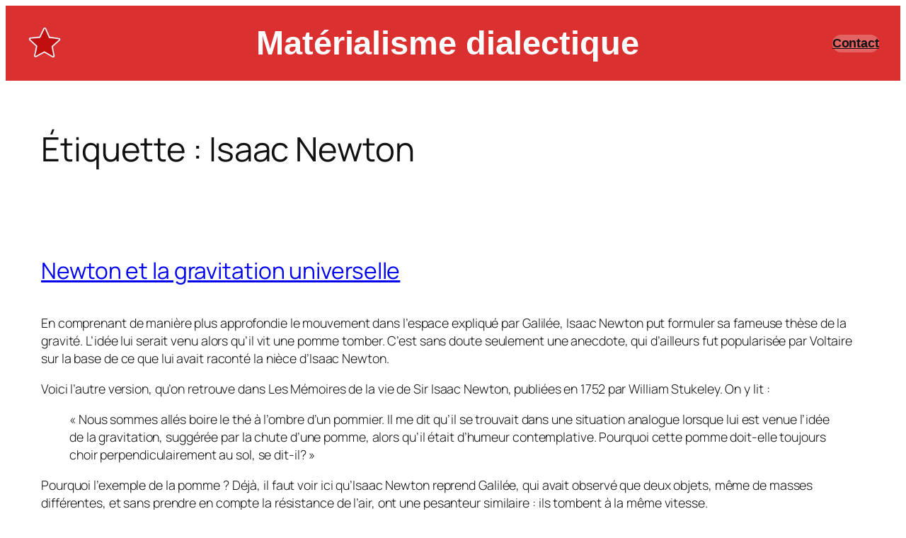

--- FILE ---
content_type: text/html; charset=UTF-8
request_url: https://materialisme-dialectique.com/tag/isaac-newton/
body_size: 20859
content:
<!DOCTYPE html>
<html lang="fr-FR">
<head>
	<meta charset="UTF-8" />
	<meta name="viewport" content="width=device-width, initial-scale=1" />
<meta name='robots' content='max-image-preview:large' />
<title>Isaac Newton</title>
<link rel="alternate" type="application/rss+xml" title=" &raquo; Flux" href="https://materialisme-dialectique.com/feed/" />
<link rel="alternate" type="application/rss+xml" title=" &raquo; Flux des commentaires" href="https://materialisme-dialectique.com/comments/feed/" />
<link rel="alternate" type="application/rss+xml" title=" &raquo; Flux de l’étiquette Isaac Newton" href="https://materialisme-dialectique.com/tag/isaac-newton/feed/" />
<style id='wp-img-auto-sizes-contain-inline-css'>
img:is([sizes=auto i],[sizes^="auto," i]){contain-intrinsic-size:3000px 1500px}
/*# sourceURL=wp-img-auto-sizes-contain-inline-css */
</style>
<style id='wp-block-site-logo-inline-css'>
.wp-block-site-logo{box-sizing:border-box;line-height:0}.wp-block-site-logo a{display:inline-block;line-height:0}.wp-block-site-logo.is-default-size img{height:auto;width:120px}.wp-block-site-logo img{height:auto;max-width:100%}.wp-block-site-logo a,.wp-block-site-logo img{border-radius:inherit}.wp-block-site-logo.aligncenter{margin-left:auto;margin-right:auto;text-align:center}:root :where(.wp-block-site-logo.is-style-rounded){border-radius:9999px}
/*# sourceURL=https://materialisme-dialectique.com/wp-includes/blocks/site-logo/style.min.css */
</style>
<style id='wp-block-group-inline-css'>
.wp-block-group{box-sizing:border-box}:where(.wp-block-group.wp-block-group-is-layout-constrained){position:relative}
/*# sourceURL=https://materialisme-dialectique.com/wp-includes/blocks/group/style.min.css */
</style>
<style id='wp-block-paragraph-inline-css'>
.is-small-text{font-size:.875em}.is-regular-text{font-size:1em}.is-large-text{font-size:2.25em}.is-larger-text{font-size:3em}.has-drop-cap:not(:focus):first-letter{float:left;font-size:8.4em;font-style:normal;font-weight:100;line-height:.68;margin:.05em .1em 0 0;text-transform:uppercase}body.rtl .has-drop-cap:not(:focus):first-letter{float:none;margin-left:.1em}p.has-drop-cap.has-background{overflow:hidden}:root :where(p.has-background){padding:1.25em 2.375em}:where(p.has-text-color:not(.has-link-color)) a{color:inherit}p.has-text-align-left[style*="writing-mode:vertical-lr"],p.has-text-align-right[style*="writing-mode:vertical-rl"]{rotate:180deg}
/*# sourceURL=https://materialisme-dialectique.com/wp-includes/blocks/paragraph/style.min.css */
</style>
<style id='wp-block-button-inline-css'>
.wp-block-button__link{align-content:center;box-sizing:border-box;cursor:pointer;display:inline-block;height:100%;text-align:center;word-break:break-word}.wp-block-button__link.aligncenter{text-align:center}.wp-block-button__link.alignright{text-align:right}:where(.wp-block-button__link){border-radius:9999px;box-shadow:none;padding:calc(.667em + 2px) calc(1.333em + 2px);text-decoration:none}.wp-block-button[style*=text-decoration] .wp-block-button__link{text-decoration:inherit}.wp-block-buttons>.wp-block-button.has-custom-width{max-width:none}.wp-block-buttons>.wp-block-button.has-custom-width .wp-block-button__link{width:100%}.wp-block-buttons>.wp-block-button.has-custom-font-size .wp-block-button__link{font-size:inherit}.wp-block-buttons>.wp-block-button.wp-block-button__width-25{width:calc(25% - var(--wp--style--block-gap, .5em)*.75)}.wp-block-buttons>.wp-block-button.wp-block-button__width-50{width:calc(50% - var(--wp--style--block-gap, .5em)*.5)}.wp-block-buttons>.wp-block-button.wp-block-button__width-75{width:calc(75% - var(--wp--style--block-gap, .5em)*.25)}.wp-block-buttons>.wp-block-button.wp-block-button__width-100{flex-basis:100%;width:100%}.wp-block-buttons.is-vertical>.wp-block-button.wp-block-button__width-25{width:25%}.wp-block-buttons.is-vertical>.wp-block-button.wp-block-button__width-50{width:50%}.wp-block-buttons.is-vertical>.wp-block-button.wp-block-button__width-75{width:75%}.wp-block-button.is-style-squared,.wp-block-button__link.wp-block-button.is-style-squared{border-radius:0}.wp-block-button.no-border-radius,.wp-block-button__link.no-border-radius{border-radius:0!important}:root :where(.wp-block-button .wp-block-button__link.is-style-outline),:root :where(.wp-block-button.is-style-outline>.wp-block-button__link){border:2px solid;padding:.667em 1.333em}:root :where(.wp-block-button .wp-block-button__link.is-style-outline:not(.has-text-color)),:root :where(.wp-block-button.is-style-outline>.wp-block-button__link:not(.has-text-color)){color:currentColor}:root :where(.wp-block-button .wp-block-button__link.is-style-outline:not(.has-background)),:root :where(.wp-block-button.is-style-outline>.wp-block-button__link:not(.has-background)){background-color:initial;background-image:none}
/*# sourceURL=https://materialisme-dialectique.com/wp-includes/blocks/button/style.min.css */
</style>
<style id='wp-block-buttons-inline-css'>
.wp-block-buttons{box-sizing:border-box}.wp-block-buttons.is-vertical{flex-direction:column}.wp-block-buttons.is-vertical>.wp-block-button:last-child{margin-bottom:0}.wp-block-buttons>.wp-block-button{display:inline-block;margin:0}.wp-block-buttons.is-content-justification-left{justify-content:flex-start}.wp-block-buttons.is-content-justification-left.is-vertical{align-items:flex-start}.wp-block-buttons.is-content-justification-center{justify-content:center}.wp-block-buttons.is-content-justification-center.is-vertical{align-items:center}.wp-block-buttons.is-content-justification-right{justify-content:flex-end}.wp-block-buttons.is-content-justification-right.is-vertical{align-items:flex-end}.wp-block-buttons.is-content-justification-space-between{justify-content:space-between}.wp-block-buttons.aligncenter{text-align:center}.wp-block-buttons:not(.is-content-justification-space-between,.is-content-justification-right,.is-content-justification-left,.is-content-justification-center) .wp-block-button.aligncenter{margin-left:auto;margin-right:auto;width:100%}.wp-block-buttons[style*=text-decoration] .wp-block-button,.wp-block-buttons[style*=text-decoration] .wp-block-button__link{text-decoration:inherit}.wp-block-buttons.has-custom-font-size .wp-block-button__link{font-size:inherit}.wp-block-buttons .wp-block-button__link{width:100%}.wp-block-button.aligncenter{text-align:center}
/*# sourceURL=https://materialisme-dialectique.com/wp-includes/blocks/buttons/style.min.css */
</style>
<style id='wp-block-query-title-inline-css'>
.wp-block-query-title{box-sizing:border-box}
/*# sourceURL=https://materialisme-dialectique.com/wp-includes/blocks/query-title/style.min.css */
</style>
<style id='wp-block-post-title-inline-css'>
.wp-block-post-title{box-sizing:border-box;word-break:break-word}.wp-block-post-title :where(a){display:inline-block;font-family:inherit;font-size:inherit;font-style:inherit;font-weight:inherit;letter-spacing:inherit;line-height:inherit;text-decoration:inherit}
/*# sourceURL=https://materialisme-dialectique.com/wp-includes/blocks/post-title/style.min.css */
</style>
<style id='wp-block-quote-inline-css'>
.wp-block-quote{box-sizing:border-box;overflow-wrap:break-word}.wp-block-quote.is-large:where(:not(.is-style-plain)),.wp-block-quote.is-style-large:where(:not(.is-style-plain)){margin-bottom:1em;padding:0 1em}.wp-block-quote.is-large:where(:not(.is-style-plain)) p,.wp-block-quote.is-style-large:where(:not(.is-style-plain)) p{font-size:1.5em;font-style:italic;line-height:1.6}.wp-block-quote.is-large:where(:not(.is-style-plain)) cite,.wp-block-quote.is-large:where(:not(.is-style-plain)) footer,.wp-block-quote.is-style-large:where(:not(.is-style-plain)) cite,.wp-block-quote.is-style-large:where(:not(.is-style-plain)) footer{font-size:1.125em;text-align:right}.wp-block-quote>cite{display:block}
/*# sourceURL=https://materialisme-dialectique.com/wp-includes/blocks/quote/style.min.css */
</style>
<style id='wp-block-image-inline-css'>
.wp-block-image>a,.wp-block-image>figure>a{display:inline-block}.wp-block-image img{box-sizing:border-box;height:auto;max-width:100%;vertical-align:bottom}@media not (prefers-reduced-motion){.wp-block-image img.hide{visibility:hidden}.wp-block-image img.show{animation:show-content-image .4s}}.wp-block-image[style*=border-radius] img,.wp-block-image[style*=border-radius]>a{border-radius:inherit}.wp-block-image.has-custom-border img{box-sizing:border-box}.wp-block-image.aligncenter{text-align:center}.wp-block-image.alignfull>a,.wp-block-image.alignwide>a{width:100%}.wp-block-image.alignfull img,.wp-block-image.alignwide img{height:auto;width:100%}.wp-block-image .aligncenter,.wp-block-image .alignleft,.wp-block-image .alignright,.wp-block-image.aligncenter,.wp-block-image.alignleft,.wp-block-image.alignright{display:table}.wp-block-image .aligncenter>figcaption,.wp-block-image .alignleft>figcaption,.wp-block-image .alignright>figcaption,.wp-block-image.aligncenter>figcaption,.wp-block-image.alignleft>figcaption,.wp-block-image.alignright>figcaption{caption-side:bottom;display:table-caption}.wp-block-image .alignleft{float:left;margin:.5em 1em .5em 0}.wp-block-image .alignright{float:right;margin:.5em 0 .5em 1em}.wp-block-image .aligncenter{margin-left:auto;margin-right:auto}.wp-block-image :where(figcaption){margin-bottom:1em;margin-top:.5em}.wp-block-image.is-style-circle-mask img{border-radius:9999px}@supports ((-webkit-mask-image:none) or (mask-image:none)) or (-webkit-mask-image:none){.wp-block-image.is-style-circle-mask img{border-radius:0;-webkit-mask-image:url('data:image/svg+xml;utf8,<svg viewBox="0 0 100 100" xmlns="http://www.w3.org/2000/svg"><circle cx="50" cy="50" r="50"/></svg>');mask-image:url('data:image/svg+xml;utf8,<svg viewBox="0 0 100 100" xmlns="http://www.w3.org/2000/svg"><circle cx="50" cy="50" r="50"/></svg>');mask-mode:alpha;-webkit-mask-position:center;mask-position:center;-webkit-mask-repeat:no-repeat;mask-repeat:no-repeat;-webkit-mask-size:contain;mask-size:contain}}:root :where(.wp-block-image.is-style-rounded img,.wp-block-image .is-style-rounded img){border-radius:9999px}.wp-block-image figure{margin:0}.wp-lightbox-container{display:flex;flex-direction:column;position:relative}.wp-lightbox-container img{cursor:zoom-in}.wp-lightbox-container img:hover+button{opacity:1}.wp-lightbox-container button{align-items:center;backdrop-filter:blur(16px) saturate(180%);background-color:#5a5a5a40;border:none;border-radius:4px;cursor:zoom-in;display:flex;height:20px;justify-content:center;opacity:0;padding:0;position:absolute;right:16px;text-align:center;top:16px;width:20px;z-index:100}@media not (prefers-reduced-motion){.wp-lightbox-container button{transition:opacity .2s ease}}.wp-lightbox-container button:focus-visible{outline:3px auto #5a5a5a40;outline:3px auto -webkit-focus-ring-color;outline-offset:3px}.wp-lightbox-container button:hover{cursor:pointer;opacity:1}.wp-lightbox-container button:focus{opacity:1}.wp-lightbox-container button:focus,.wp-lightbox-container button:hover,.wp-lightbox-container button:not(:hover):not(:active):not(.has-background){background-color:#5a5a5a40;border:none}.wp-lightbox-overlay{box-sizing:border-box;cursor:zoom-out;height:100vh;left:0;overflow:hidden;position:fixed;top:0;visibility:hidden;width:100%;z-index:100000}.wp-lightbox-overlay .close-button{align-items:center;cursor:pointer;display:flex;justify-content:center;min-height:40px;min-width:40px;padding:0;position:absolute;right:calc(env(safe-area-inset-right) + 16px);top:calc(env(safe-area-inset-top) + 16px);z-index:5000000}.wp-lightbox-overlay .close-button:focus,.wp-lightbox-overlay .close-button:hover,.wp-lightbox-overlay .close-button:not(:hover):not(:active):not(.has-background){background:none;border:none}.wp-lightbox-overlay .lightbox-image-container{height:var(--wp--lightbox-container-height);left:50%;overflow:hidden;position:absolute;top:50%;transform:translate(-50%,-50%);transform-origin:top left;width:var(--wp--lightbox-container-width);z-index:9999999999}.wp-lightbox-overlay .wp-block-image{align-items:center;box-sizing:border-box;display:flex;height:100%;justify-content:center;margin:0;position:relative;transform-origin:0 0;width:100%;z-index:3000000}.wp-lightbox-overlay .wp-block-image img{height:var(--wp--lightbox-image-height);min-height:var(--wp--lightbox-image-height);min-width:var(--wp--lightbox-image-width);width:var(--wp--lightbox-image-width)}.wp-lightbox-overlay .wp-block-image figcaption{display:none}.wp-lightbox-overlay button{background:none;border:none}.wp-lightbox-overlay .scrim{background-color:#fff;height:100%;opacity:.9;position:absolute;width:100%;z-index:2000000}.wp-lightbox-overlay.active{visibility:visible}@media not (prefers-reduced-motion){.wp-lightbox-overlay.active{animation:turn-on-visibility .25s both}.wp-lightbox-overlay.active img{animation:turn-on-visibility .35s both}.wp-lightbox-overlay.show-closing-animation:not(.active){animation:turn-off-visibility .35s both}.wp-lightbox-overlay.show-closing-animation:not(.active) img{animation:turn-off-visibility .25s both}.wp-lightbox-overlay.zoom.active{animation:none;opacity:1;visibility:visible}.wp-lightbox-overlay.zoom.active .lightbox-image-container{animation:lightbox-zoom-in .4s}.wp-lightbox-overlay.zoom.active .lightbox-image-container img{animation:none}.wp-lightbox-overlay.zoom.active .scrim{animation:turn-on-visibility .4s forwards}.wp-lightbox-overlay.zoom.show-closing-animation:not(.active){animation:none}.wp-lightbox-overlay.zoom.show-closing-animation:not(.active) .lightbox-image-container{animation:lightbox-zoom-out .4s}.wp-lightbox-overlay.zoom.show-closing-animation:not(.active) .lightbox-image-container img{animation:none}.wp-lightbox-overlay.zoom.show-closing-animation:not(.active) .scrim{animation:turn-off-visibility .4s forwards}}@keyframes show-content-image{0%{visibility:hidden}99%{visibility:hidden}to{visibility:visible}}@keyframes turn-on-visibility{0%{opacity:0}to{opacity:1}}@keyframes turn-off-visibility{0%{opacity:1;visibility:visible}99%{opacity:0;visibility:visible}to{opacity:0;visibility:hidden}}@keyframes lightbox-zoom-in{0%{transform:translate(calc((-100vw + var(--wp--lightbox-scrollbar-width))/2 + var(--wp--lightbox-initial-left-position)),calc(-50vh + var(--wp--lightbox-initial-top-position))) scale(var(--wp--lightbox-scale))}to{transform:translate(-50%,-50%) scale(1)}}@keyframes lightbox-zoom-out{0%{transform:translate(-50%,-50%) scale(1);visibility:visible}99%{visibility:visible}to{transform:translate(calc((-100vw + var(--wp--lightbox-scrollbar-width))/2 + var(--wp--lightbox-initial-left-position)),calc(-50vh + var(--wp--lightbox-initial-top-position))) scale(var(--wp--lightbox-scale));visibility:hidden}}
/*# sourceURL=https://materialisme-dialectique.com/wp-includes/blocks/image/style.min.css */
</style>
<style id='wp-block-post-content-inline-css'>
.wp-block-post-content{display:flow-root}
/*# sourceURL=https://materialisme-dialectique.com/wp-includes/blocks/post-content/style.min.css */
</style>
<style id='wp-block-post-date-inline-css'>
.wp-block-post-date{box-sizing:border-box}
/*# sourceURL=https://materialisme-dialectique.com/wp-includes/blocks/post-date/style.min.css */
</style>
<style id='wp-block-post-template-inline-css'>
.wp-block-post-template{box-sizing:border-box;list-style:none;margin-bottom:0;margin-top:0;max-width:100%;padding:0}.wp-block-post-template.is-flex-container{display:flex;flex-direction:row;flex-wrap:wrap;gap:1.25em}.wp-block-post-template.is-flex-container>li{margin:0;width:100%}@media (min-width:600px){.wp-block-post-template.is-flex-container.is-flex-container.columns-2>li{width:calc(50% - .625em)}.wp-block-post-template.is-flex-container.is-flex-container.columns-3>li{width:calc(33.33333% - .83333em)}.wp-block-post-template.is-flex-container.is-flex-container.columns-4>li{width:calc(25% - .9375em)}.wp-block-post-template.is-flex-container.is-flex-container.columns-5>li{width:calc(20% - 1em)}.wp-block-post-template.is-flex-container.is-flex-container.columns-6>li{width:calc(16.66667% - 1.04167em)}}@media (max-width:600px){.wp-block-post-template-is-layout-grid.wp-block-post-template-is-layout-grid.wp-block-post-template-is-layout-grid.wp-block-post-template-is-layout-grid{grid-template-columns:1fr}}.wp-block-post-template-is-layout-constrained>li>.alignright,.wp-block-post-template-is-layout-flow>li>.alignright{float:right;margin-inline-end:0;margin-inline-start:2em}.wp-block-post-template-is-layout-constrained>li>.alignleft,.wp-block-post-template-is-layout-flow>li>.alignleft{float:left;margin-inline-end:2em;margin-inline-start:0}.wp-block-post-template-is-layout-constrained>li>.aligncenter,.wp-block-post-template-is-layout-flow>li>.aligncenter{margin-inline-end:auto;margin-inline-start:auto}
/*# sourceURL=https://materialisme-dialectique.com/wp-includes/blocks/post-template/style.min.css */
</style>
<style id='wp-emoji-styles-inline-css'>

	img.wp-smiley, img.emoji {
		display: inline !important;
		border: none !important;
		box-shadow: none !important;
		height: 1em !important;
		width: 1em !important;
		margin: 0 0.07em !important;
		vertical-align: -0.1em !important;
		background: none !important;
		padding: 0 !important;
	}
/*# sourceURL=wp-emoji-styles-inline-css */
</style>
<style id='wp-block-library-inline-css'>
:root{--wp-block-synced-color:#7a00df;--wp-block-synced-color--rgb:122,0,223;--wp-bound-block-color:var(--wp-block-synced-color);--wp-editor-canvas-background:#ddd;--wp-admin-theme-color:#007cba;--wp-admin-theme-color--rgb:0,124,186;--wp-admin-theme-color-darker-10:#006ba1;--wp-admin-theme-color-darker-10--rgb:0,107,160.5;--wp-admin-theme-color-darker-20:#005a87;--wp-admin-theme-color-darker-20--rgb:0,90,135;--wp-admin-border-width-focus:2px}@media (min-resolution:192dpi){:root{--wp-admin-border-width-focus:1.5px}}.wp-element-button{cursor:pointer}:root .has-very-light-gray-background-color{background-color:#eee}:root .has-very-dark-gray-background-color{background-color:#313131}:root .has-very-light-gray-color{color:#eee}:root .has-very-dark-gray-color{color:#313131}:root .has-vivid-green-cyan-to-vivid-cyan-blue-gradient-background{background:linear-gradient(135deg,#00d084,#0693e3)}:root .has-purple-crush-gradient-background{background:linear-gradient(135deg,#34e2e4,#4721fb 50%,#ab1dfe)}:root .has-hazy-dawn-gradient-background{background:linear-gradient(135deg,#faaca8,#dad0ec)}:root .has-subdued-olive-gradient-background{background:linear-gradient(135deg,#fafae1,#67a671)}:root .has-atomic-cream-gradient-background{background:linear-gradient(135deg,#fdd79a,#004a59)}:root .has-nightshade-gradient-background{background:linear-gradient(135deg,#330968,#31cdcf)}:root .has-midnight-gradient-background{background:linear-gradient(135deg,#020381,#2874fc)}:root{--wp--preset--font-size--normal:16px;--wp--preset--font-size--huge:42px}.has-regular-font-size{font-size:1em}.has-larger-font-size{font-size:2.625em}.has-normal-font-size{font-size:var(--wp--preset--font-size--normal)}.has-huge-font-size{font-size:var(--wp--preset--font-size--huge)}.has-text-align-center{text-align:center}.has-text-align-left{text-align:left}.has-text-align-right{text-align:right}.has-fit-text{white-space:nowrap!important}#end-resizable-editor-section{display:none}.aligncenter{clear:both}.items-justified-left{justify-content:flex-start}.items-justified-center{justify-content:center}.items-justified-right{justify-content:flex-end}.items-justified-space-between{justify-content:space-between}.screen-reader-text{border:0;clip-path:inset(50%);height:1px;margin:-1px;overflow:hidden;padding:0;position:absolute;width:1px;word-wrap:normal!important}.screen-reader-text:focus{background-color:#ddd;clip-path:none;color:#444;display:block;font-size:1em;height:auto;left:5px;line-height:normal;padding:15px 23px 14px;text-decoration:none;top:5px;width:auto;z-index:100000}html :where(.has-border-color){border-style:solid}html :where([style*=border-top-color]){border-top-style:solid}html :where([style*=border-right-color]){border-right-style:solid}html :where([style*=border-bottom-color]){border-bottom-style:solid}html :where([style*=border-left-color]){border-left-style:solid}html :where([style*=border-width]){border-style:solid}html :where([style*=border-top-width]){border-top-style:solid}html :where([style*=border-right-width]){border-right-style:solid}html :where([style*=border-bottom-width]){border-bottom-style:solid}html :where([style*=border-left-width]){border-left-style:solid}html :where(img[class*=wp-image-]){height:auto;max-width:100%}:where(figure){margin:0 0 1em}html :where(.is-position-sticky){--wp-admin--admin-bar--position-offset:var(--wp-admin--admin-bar--height,0px)}@media screen and (max-width:600px){html :where(.is-position-sticky){--wp-admin--admin-bar--position-offset:0px}}
/*# sourceURL=/wp-includes/css/dist/block-library/common.min.css */
</style>
<style id='global-styles-inline-css'>
:root{--wp--preset--aspect-ratio--square: 1;--wp--preset--aspect-ratio--4-3: 4/3;--wp--preset--aspect-ratio--3-4: 3/4;--wp--preset--aspect-ratio--3-2: 3/2;--wp--preset--aspect-ratio--2-3: 2/3;--wp--preset--aspect-ratio--16-9: 16/9;--wp--preset--aspect-ratio--9-16: 9/16;--wp--preset--color--black: #000000;--wp--preset--color--cyan-bluish-gray: #abb8c3;--wp--preset--color--white: #ffffff;--wp--preset--color--pale-pink: #f78da7;--wp--preset--color--vivid-red: #cf2e2e;--wp--preset--color--luminous-vivid-orange: #ff6900;--wp--preset--color--luminous-vivid-amber: #fcb900;--wp--preset--color--light-green-cyan: #7bdcb5;--wp--preset--color--vivid-green-cyan: #00d084;--wp--preset--color--pale-cyan-blue: #8ed1fc;--wp--preset--color--vivid-cyan-blue: #0693e3;--wp--preset--color--vivid-purple: #9b51e0;--wp--preset--color--base: #FFFFFF;--wp--preset--color--contrast: #111111;--wp--preset--color--accent-1: #FFEE58;--wp--preset--color--accent-2: #F6CFF4;--wp--preset--color--accent-3: #503AA8;--wp--preset--color--accent-4: #686868;--wp--preset--color--accent-5: #FBFAF3;--wp--preset--color--accent-6: color-mix(in srgb, currentColor 20%, transparent);--wp--preset--gradient--vivid-cyan-blue-to-vivid-purple: linear-gradient(135deg,rgb(6,147,227) 0%,rgb(155,81,224) 100%);--wp--preset--gradient--light-green-cyan-to-vivid-green-cyan: linear-gradient(135deg,rgb(122,220,180) 0%,rgb(0,208,130) 100%);--wp--preset--gradient--luminous-vivid-amber-to-luminous-vivid-orange: linear-gradient(135deg,rgb(252,185,0) 0%,rgb(255,105,0) 100%);--wp--preset--gradient--luminous-vivid-orange-to-vivid-red: linear-gradient(135deg,rgb(255,105,0) 0%,rgb(207,46,46) 100%);--wp--preset--gradient--very-light-gray-to-cyan-bluish-gray: linear-gradient(135deg,rgb(238,238,238) 0%,rgb(169,184,195) 100%);--wp--preset--gradient--cool-to-warm-spectrum: linear-gradient(135deg,rgb(74,234,220) 0%,rgb(151,120,209) 20%,rgb(207,42,186) 40%,rgb(238,44,130) 60%,rgb(251,105,98) 80%,rgb(254,248,76) 100%);--wp--preset--gradient--blush-light-purple: linear-gradient(135deg,rgb(255,206,236) 0%,rgb(152,150,240) 100%);--wp--preset--gradient--blush-bordeaux: linear-gradient(135deg,rgb(254,205,165) 0%,rgb(254,45,45) 50%,rgb(107,0,62) 100%);--wp--preset--gradient--luminous-dusk: linear-gradient(135deg,rgb(255,203,112) 0%,rgb(199,81,192) 50%,rgb(65,88,208) 100%);--wp--preset--gradient--pale-ocean: linear-gradient(135deg,rgb(255,245,203) 0%,rgb(182,227,212) 50%,rgb(51,167,181) 100%);--wp--preset--gradient--electric-grass: linear-gradient(135deg,rgb(202,248,128) 0%,rgb(113,206,126) 100%);--wp--preset--gradient--midnight: linear-gradient(135deg,rgb(2,3,129) 0%,rgb(40,116,252) 100%);--wp--preset--font-size--small: 0.875rem;--wp--preset--font-size--medium: clamp(1rem, 1rem + ((1vw - 0.2rem) * 0.196), 1.125rem);--wp--preset--font-size--large: clamp(1.125rem, 1.125rem + ((1vw - 0.2rem) * 0.392), 1.375rem);--wp--preset--font-size--x-large: clamp(1.75rem, 1.75rem + ((1vw - 0.2rem) * 0.392), 2rem);--wp--preset--font-size--xx-large: clamp(2.15rem, 2.15rem + ((1vw - 0.2rem) * 1.333), 3rem);--wp--preset--font-family--manrope: Manrope, sans-serif;--wp--preset--font-family--fira-code: "Fira Code", monospace;--wp--preset--spacing--20: 10px;--wp--preset--spacing--30: 20px;--wp--preset--spacing--40: 30px;--wp--preset--spacing--50: clamp(30px, 5vw, 50px);--wp--preset--spacing--60: clamp(30px, 7vw, 70px);--wp--preset--spacing--70: clamp(50px, 7vw, 90px);--wp--preset--spacing--80: clamp(70px, 10vw, 140px);--wp--preset--shadow--natural: 6px 6px 9px rgba(0, 0, 0, 0.2);--wp--preset--shadow--deep: 12px 12px 50px rgba(0, 0, 0, 0.4);--wp--preset--shadow--sharp: 6px 6px 0px rgba(0, 0, 0, 0.2);--wp--preset--shadow--outlined: 6px 6px 0px -3px rgb(255, 255, 255), 6px 6px rgb(0, 0, 0);--wp--preset--shadow--crisp: 6px 6px 0px rgb(0, 0, 0);}:root { --wp--style--global--content-size: 645px;--wp--style--global--wide-size: 1340px; }:where(body) { margin: 0; }.wp-site-blocks { padding-top: var(--wp--style--root--padding-top); padding-bottom: var(--wp--style--root--padding-bottom); }.has-global-padding { padding-right: var(--wp--style--root--padding-right); padding-left: var(--wp--style--root--padding-left); }.has-global-padding > .alignfull { margin-right: calc(var(--wp--style--root--padding-right) * -1); margin-left: calc(var(--wp--style--root--padding-left) * -1); }.has-global-padding :where(:not(.alignfull.is-layout-flow) > .has-global-padding:not(.wp-block-block, .alignfull)) { padding-right: 0; padding-left: 0; }.has-global-padding :where(:not(.alignfull.is-layout-flow) > .has-global-padding:not(.wp-block-block, .alignfull)) > .alignfull { margin-left: 0; margin-right: 0; }.wp-site-blocks > .alignleft { float: left; margin-right: 2em; }.wp-site-blocks > .alignright { float: right; margin-left: 2em; }.wp-site-blocks > .aligncenter { justify-content: center; margin-left: auto; margin-right: auto; }:where(.wp-site-blocks) > * { margin-block-start: 1.2rem; margin-block-end: 0; }:where(.wp-site-blocks) > :first-child { margin-block-start: 0; }:where(.wp-site-blocks) > :last-child { margin-block-end: 0; }:root { --wp--style--block-gap: 1.2rem; }:root :where(.is-layout-flow) > :first-child{margin-block-start: 0;}:root :where(.is-layout-flow) > :last-child{margin-block-end: 0;}:root :where(.is-layout-flow) > *{margin-block-start: 1.2rem;margin-block-end: 0;}:root :where(.is-layout-constrained) > :first-child{margin-block-start: 0;}:root :where(.is-layout-constrained) > :last-child{margin-block-end: 0;}:root :where(.is-layout-constrained) > *{margin-block-start: 1.2rem;margin-block-end: 0;}:root :where(.is-layout-flex){gap: 1.2rem;}:root :where(.is-layout-grid){gap: 1.2rem;}.is-layout-flow > .alignleft{float: left;margin-inline-start: 0;margin-inline-end: 2em;}.is-layout-flow > .alignright{float: right;margin-inline-start: 2em;margin-inline-end: 0;}.is-layout-flow > .aligncenter{margin-left: auto !important;margin-right: auto !important;}.is-layout-constrained > .alignleft{float: left;margin-inline-start: 0;margin-inline-end: 2em;}.is-layout-constrained > .alignright{float: right;margin-inline-start: 2em;margin-inline-end: 0;}.is-layout-constrained > .aligncenter{margin-left: auto !important;margin-right: auto !important;}.is-layout-constrained > :where(:not(.alignleft):not(.alignright):not(.alignfull)){max-width: var(--wp--style--global--content-size);margin-left: auto !important;margin-right: auto !important;}.is-layout-constrained > .alignwide{max-width: var(--wp--style--global--wide-size);}body .is-layout-flex{display: flex;}.is-layout-flex{flex-wrap: wrap;align-items: center;}.is-layout-flex > :is(*, div){margin: 0;}body .is-layout-grid{display: grid;}.is-layout-grid > :is(*, div){margin: 0;}body{background-color: var(--wp--preset--color--base);color: var(--wp--preset--color--contrast);font-family: var(--wp--preset--font-family--manrope);font-size: var(--wp--preset--font-size--large);font-weight: 300;letter-spacing: -0.1px;line-height: 1.4;--wp--style--root--padding-top: 0px;--wp--style--root--padding-right: var(--wp--preset--spacing--50);--wp--style--root--padding-bottom: 0px;--wp--style--root--padding-left: var(--wp--preset--spacing--50);}a:where(:not(.wp-element-button)){color: currentColor;text-decoration: underline;}:root :where(a:where(:not(.wp-element-button)):hover){text-decoration: none;}h1, h2, h3, h4, h5, h6{font-weight: 400;letter-spacing: -0.1px;line-height: 1.125;}h1{font-size: var(--wp--preset--font-size--xx-large);}h2{font-size: var(--wp--preset--font-size--x-large);}h3{font-size: var(--wp--preset--font-size--large);}h4{font-size: var(--wp--preset--font-size--medium);}h5{font-size: var(--wp--preset--font-size--small);letter-spacing: 0.5px;}h6{font-size: var(--wp--preset--font-size--small);font-weight: 700;letter-spacing: 1.4px;text-transform: uppercase;}:root :where(.wp-element-button, .wp-block-button__link){background-color: var(--wp--preset--color--contrast);border-width: 0;color: var(--wp--preset--color--base);font-family: inherit;font-size: var(--wp--preset--font-size--medium);font-style: inherit;font-weight: inherit;letter-spacing: inherit;line-height: inherit;padding-top: 1rem;padding-right: 2.25rem;padding-bottom: 1rem;padding-left: 2.25rem;text-decoration: none;text-transform: inherit;}:root :where(.wp-element-button:hover, .wp-block-button__link:hover){background-color: color-mix(in srgb, var(--wp--preset--color--contrast) 85%, transparent);border-color: transparent;color: var(--wp--preset--color--base);}:root :where(.wp-element-button:focus, .wp-block-button__link:focus){outline-color: var(--wp--preset--color--accent-4);outline-offset: 2px;}:root :where(.wp-element-caption, .wp-block-audio figcaption, .wp-block-embed figcaption, .wp-block-gallery figcaption, .wp-block-image figcaption, .wp-block-table figcaption, .wp-block-video figcaption){font-size: var(--wp--preset--font-size--small);line-height: 1.4;}.has-black-color{color: var(--wp--preset--color--black) !important;}.has-cyan-bluish-gray-color{color: var(--wp--preset--color--cyan-bluish-gray) !important;}.has-white-color{color: var(--wp--preset--color--white) !important;}.has-pale-pink-color{color: var(--wp--preset--color--pale-pink) !important;}.has-vivid-red-color{color: var(--wp--preset--color--vivid-red) !important;}.has-luminous-vivid-orange-color{color: var(--wp--preset--color--luminous-vivid-orange) !important;}.has-luminous-vivid-amber-color{color: var(--wp--preset--color--luminous-vivid-amber) !important;}.has-light-green-cyan-color{color: var(--wp--preset--color--light-green-cyan) !important;}.has-vivid-green-cyan-color{color: var(--wp--preset--color--vivid-green-cyan) !important;}.has-pale-cyan-blue-color{color: var(--wp--preset--color--pale-cyan-blue) !important;}.has-vivid-cyan-blue-color{color: var(--wp--preset--color--vivid-cyan-blue) !important;}.has-vivid-purple-color{color: var(--wp--preset--color--vivid-purple) !important;}.has-base-color{color: var(--wp--preset--color--base) !important;}.has-contrast-color{color: var(--wp--preset--color--contrast) !important;}.has-accent-1-color{color: var(--wp--preset--color--accent-1) !important;}.has-accent-2-color{color: var(--wp--preset--color--accent-2) !important;}.has-accent-3-color{color: var(--wp--preset--color--accent-3) !important;}.has-accent-4-color{color: var(--wp--preset--color--accent-4) !important;}.has-accent-5-color{color: var(--wp--preset--color--accent-5) !important;}.has-accent-6-color{color: var(--wp--preset--color--accent-6) !important;}.has-black-background-color{background-color: var(--wp--preset--color--black) !important;}.has-cyan-bluish-gray-background-color{background-color: var(--wp--preset--color--cyan-bluish-gray) !important;}.has-white-background-color{background-color: var(--wp--preset--color--white) !important;}.has-pale-pink-background-color{background-color: var(--wp--preset--color--pale-pink) !important;}.has-vivid-red-background-color{background-color: var(--wp--preset--color--vivid-red) !important;}.has-luminous-vivid-orange-background-color{background-color: var(--wp--preset--color--luminous-vivid-orange) !important;}.has-luminous-vivid-amber-background-color{background-color: var(--wp--preset--color--luminous-vivid-amber) !important;}.has-light-green-cyan-background-color{background-color: var(--wp--preset--color--light-green-cyan) !important;}.has-vivid-green-cyan-background-color{background-color: var(--wp--preset--color--vivid-green-cyan) !important;}.has-pale-cyan-blue-background-color{background-color: var(--wp--preset--color--pale-cyan-blue) !important;}.has-vivid-cyan-blue-background-color{background-color: var(--wp--preset--color--vivid-cyan-blue) !important;}.has-vivid-purple-background-color{background-color: var(--wp--preset--color--vivid-purple) !important;}.has-base-background-color{background-color: var(--wp--preset--color--base) !important;}.has-contrast-background-color{background-color: var(--wp--preset--color--contrast) !important;}.has-accent-1-background-color{background-color: var(--wp--preset--color--accent-1) !important;}.has-accent-2-background-color{background-color: var(--wp--preset--color--accent-2) !important;}.has-accent-3-background-color{background-color: var(--wp--preset--color--accent-3) !important;}.has-accent-4-background-color{background-color: var(--wp--preset--color--accent-4) !important;}.has-accent-5-background-color{background-color: var(--wp--preset--color--accent-5) !important;}.has-accent-6-background-color{background-color: var(--wp--preset--color--accent-6) !important;}.has-black-border-color{border-color: var(--wp--preset--color--black) !important;}.has-cyan-bluish-gray-border-color{border-color: var(--wp--preset--color--cyan-bluish-gray) !important;}.has-white-border-color{border-color: var(--wp--preset--color--white) !important;}.has-pale-pink-border-color{border-color: var(--wp--preset--color--pale-pink) !important;}.has-vivid-red-border-color{border-color: var(--wp--preset--color--vivid-red) !important;}.has-luminous-vivid-orange-border-color{border-color: var(--wp--preset--color--luminous-vivid-orange) !important;}.has-luminous-vivid-amber-border-color{border-color: var(--wp--preset--color--luminous-vivid-amber) !important;}.has-light-green-cyan-border-color{border-color: var(--wp--preset--color--light-green-cyan) !important;}.has-vivid-green-cyan-border-color{border-color: var(--wp--preset--color--vivid-green-cyan) !important;}.has-pale-cyan-blue-border-color{border-color: var(--wp--preset--color--pale-cyan-blue) !important;}.has-vivid-cyan-blue-border-color{border-color: var(--wp--preset--color--vivid-cyan-blue) !important;}.has-vivid-purple-border-color{border-color: var(--wp--preset--color--vivid-purple) !important;}.has-base-border-color{border-color: var(--wp--preset--color--base) !important;}.has-contrast-border-color{border-color: var(--wp--preset--color--contrast) !important;}.has-accent-1-border-color{border-color: var(--wp--preset--color--accent-1) !important;}.has-accent-2-border-color{border-color: var(--wp--preset--color--accent-2) !important;}.has-accent-3-border-color{border-color: var(--wp--preset--color--accent-3) !important;}.has-accent-4-border-color{border-color: var(--wp--preset--color--accent-4) !important;}.has-accent-5-border-color{border-color: var(--wp--preset--color--accent-5) !important;}.has-accent-6-border-color{border-color: var(--wp--preset--color--accent-6) !important;}.has-vivid-cyan-blue-to-vivid-purple-gradient-background{background: var(--wp--preset--gradient--vivid-cyan-blue-to-vivid-purple) !important;}.has-light-green-cyan-to-vivid-green-cyan-gradient-background{background: var(--wp--preset--gradient--light-green-cyan-to-vivid-green-cyan) !important;}.has-luminous-vivid-amber-to-luminous-vivid-orange-gradient-background{background: var(--wp--preset--gradient--luminous-vivid-amber-to-luminous-vivid-orange) !important;}.has-luminous-vivid-orange-to-vivid-red-gradient-background{background: var(--wp--preset--gradient--luminous-vivid-orange-to-vivid-red) !important;}.has-very-light-gray-to-cyan-bluish-gray-gradient-background{background: var(--wp--preset--gradient--very-light-gray-to-cyan-bluish-gray) !important;}.has-cool-to-warm-spectrum-gradient-background{background: var(--wp--preset--gradient--cool-to-warm-spectrum) !important;}.has-blush-light-purple-gradient-background{background: var(--wp--preset--gradient--blush-light-purple) !important;}.has-blush-bordeaux-gradient-background{background: var(--wp--preset--gradient--blush-bordeaux) !important;}.has-luminous-dusk-gradient-background{background: var(--wp--preset--gradient--luminous-dusk) !important;}.has-pale-ocean-gradient-background{background: var(--wp--preset--gradient--pale-ocean) !important;}.has-electric-grass-gradient-background{background: var(--wp--preset--gradient--electric-grass) !important;}.has-midnight-gradient-background{background: var(--wp--preset--gradient--midnight) !important;}.has-small-font-size{font-size: var(--wp--preset--font-size--small) !important;}.has-medium-font-size{font-size: var(--wp--preset--font-size--medium) !important;}.has-large-font-size{font-size: var(--wp--preset--font-size--large) !important;}.has-x-large-font-size{font-size: var(--wp--preset--font-size--x-large) !important;}.has-xx-large-font-size{font-size: var(--wp--preset--font-size--xx-large) !important;}.has-manrope-font-family{font-family: var(--wp--preset--font-family--manrope) !important;}.has-fira-code-font-family{font-family: var(--wp--preset--font-family--fira-code) !important;}
:root :where(.wp-block-buttons-is-layout-flow) > :first-child{margin-block-start: 0;}:root :where(.wp-block-buttons-is-layout-flow) > :last-child{margin-block-end: 0;}:root :where(.wp-block-buttons-is-layout-flow) > *{margin-block-start: 16px;margin-block-end: 0;}:root :where(.wp-block-buttons-is-layout-constrained) > :first-child{margin-block-start: 0;}:root :where(.wp-block-buttons-is-layout-constrained) > :last-child{margin-block-end: 0;}:root :where(.wp-block-buttons-is-layout-constrained) > *{margin-block-start: 16px;margin-block-end: 0;}:root :where(.wp-block-buttons-is-layout-flex){gap: 16px;}:root :where(.wp-block-buttons-is-layout-grid){gap: 16px;}
:root :where(.wp-block-post-date){color: var(--wp--preset--color--accent-4);font-size: var(--wp--preset--font-size--small);}
:root :where(.wp-block-post-date a:where(:not(.wp-element-button))){color: var(--wp--preset--color--accent-4);text-decoration: none;}
:root :where(.wp-block-post-date a:where(:not(.wp-element-button)):hover){text-decoration: underline;}
:root :where(.wp-block-post-title){background-color: var(--wp--preset--color--base);border-top-width: 0px;border-top-style: none;border-right-width: 0px;border-right-style: none;border-bottom-width: 0px;border-bottom-style: none;border-left-width: 0px;border-left-style: none;font-family: var(--wp--preset--font-family--manrope);font-size: var(--wp--preset--font-size--xx-large);font-style: normal;font-weight: 700;text-transform: uppercase;}
:root :where(.wp-block-post-title a:where(:not(.wp-element-button))){text-decoration: none;}
:root :where(.wp-block-post-title a:where(:not(.wp-element-button)):hover){text-decoration: underline;}
:root :where(.wp-block-quote){background-color: #f7f7f2;border-color: currentColor;border-width: 0 0 0 2px;border-style: solid;font-size: var(--wp--preset--font-size--large);font-style: normal;font-weight: 300;margin-right: 0;margin-left: 0;padding-top: var(--wp--preset--spacing--30);padding-right: var(--wp--preset--spacing--40);padding-bottom: var(--wp--preset--spacing--30);padding-left: var(--wp--preset--spacing--40);}:root :where(.wp-block-quote-is-layout-flow) > :first-child{margin-block-start: 0;}:root :where(.wp-block-quote-is-layout-flow) > :last-child{margin-block-end: 0;}:root :where(.wp-block-quote-is-layout-flow) > *{margin-block-start: var(--wp--preset--spacing--30);margin-block-end: 0;}:root :where(.wp-block-quote-is-layout-constrained) > :first-child{margin-block-start: 0;}:root :where(.wp-block-quote-is-layout-constrained) > :last-child{margin-block-end: 0;}:root :where(.wp-block-quote-is-layout-constrained) > *{margin-block-start: var(--wp--preset--spacing--30);margin-block-end: 0;}:root :where(.wp-block-quote-is-layout-flex){gap: var(--wp--preset--spacing--30);}:root :where(.wp-block-quote-is-layout-grid){gap: var(--wp--preset--spacing--30);}:root :where(.wp-block-quote.has-text-align-right ){border-width: 0 2px 0 0;}:root :where(.wp-block-quote.has-text-align-center ){border-width: 0;border-inline: 0; padding-inline: 0;}
:root :where(.wp-block-quote cite){font-size: var(--wp--preset--font-size--small);font-style: normal;font-weight: 300;}:root :where(.wp-block-quote cite sub){font-size: 0.65em}
/*# sourceURL=global-styles-inline-css */
</style>
<style id='core-block-supports-inline-css'>
.wp-elements-239ba5b72a72297ed5d480678344fe1d a:where(:not(.wp-element-button)){color:var(--wp--preset--color--white);}.wp-container-core-group-is-layout-6c531013{flex-wrap:nowrap;}.wp-container-core-buttons-is-layout-b2891da8{justify-content:space-between;}.wp-container-core-group-is-layout-b585a4aa{justify-content:space-between;}.wp-container-core-group-is-layout-75aa2307{gap:var(--wp--preset--spacing--30);flex-direction:column;align-items:stretch;justify-content:center;}
/*# sourceURL=core-block-supports-inline-css */
</style>
<style id='wp-block-template-skip-link-inline-css'>

		.skip-link.screen-reader-text {
			border: 0;
			clip-path: inset(50%);
			height: 1px;
			margin: -1px;
			overflow: hidden;
			padding: 0;
			position: absolute !important;
			width: 1px;
			word-wrap: normal !important;
		}

		.skip-link.screen-reader-text:focus {
			background-color: #eee;
			clip-path: none;
			color: #444;
			display: block;
			font-size: 1em;
			height: auto;
			left: 5px;
			line-height: normal;
			padding: 15px 23px 14px;
			text-decoration: none;
			top: 5px;
			width: auto;
			z-index: 100000;
		}
/*# sourceURL=wp-block-template-skip-link-inline-css */
</style>
<style id='twentytwentyfive-style-inline-css'>
a{text-decoration-thickness:1px!important;text-underline-offset:.1em}:where(.wp-site-blocks :focus){outline-style:solid;outline-width:2px}.wp-block-navigation .wp-block-navigation-submenu .wp-block-navigation-item:not(:last-child){margin-bottom:3px}.wp-block-navigation .wp-block-navigation-item .wp-block-navigation-item__content{outline-offset:4px}.wp-block-navigation .wp-block-navigation-item ul.wp-block-navigation__submenu-container .wp-block-navigation-item__content{outline-offset:0}blockquote,caption,figcaption,h1,h2,h3,h4,h5,h6,p{text-wrap:pretty}.more-link{display:block}:where(pre){overflow-x:auto}
/*# sourceURL=https://materialisme-dialectique.com/wp-content/themes/twentytwentyfive/style.min.css */
</style>
<link rel="https://api.w.org/" href="https://materialisme-dialectique.com/wp-json/" /><link rel="alternate" title="JSON" type="application/json" href="https://materialisme-dialectique.com/wp-json/wp/v2/tags/176" /><link rel="EditURI" type="application/rsd+xml" title="RSD" href="https://materialisme-dialectique.com/xmlrpc.php?rsd" />
<meta name="generator" content="WordPress 6.9" />
<style class='wp-fonts-local'>
@font-face{font-family:Manrope;font-style:normal;font-weight:200 800;font-display:fallback;src:url('https://materialisme-dialectique.com/wp-content/themes/twentytwentyfive/assets/fonts/manrope/Manrope-VariableFont_wght.woff2') format('woff2');}
@font-face{font-family:"Fira Code";font-style:normal;font-weight:300 700;font-display:fallback;src:url('https://materialisme-dialectique.com/wp-content/themes/twentytwentyfive/assets/fonts/fira-code/FiraCode-VariableFont_wght.woff2') format('woff2');}
</style>
<link rel="icon" href="https://materialisme-dialectique.com/wp-content/uploads/2024/09/cropped-logsep25512-32x32.webp" sizes="32x32" />
<link rel="icon" href="https://materialisme-dialectique.com/wp-content/uploads/2024/09/cropped-logsep25512-192x192.webp" sizes="192x192" />
<link rel="apple-touch-icon" href="https://materialisme-dialectique.com/wp-content/uploads/2024/09/cropped-logsep25512-180x180.webp" />
<meta name="msapplication-TileImage" content="https://materialisme-dialectique.com/wp-content/uploads/2024/09/cropped-logsep25512-270x270.webp" />
</head>

<body class="archive tag tag-isaac-newton tag-176 wp-custom-logo wp-embed-responsive wp-theme-twentytwentyfive">

<div class="wp-site-blocks"><header class="wp-block-template-part">
<div class="wp-block-group alignfull has-background-color has-white-color has-text-color has-background has-link-color wp-elements-239ba5b72a72297ed5d480678344fe1d is-vertical is-content-justification-stretch is-layout-flex wp-container-core-group-is-layout-75aa2307 wp-block-group-is-layout-flex" style="background-color:#d61a1ae6;margin-top:0;margin-bottom:0;padding-top:20px;padding-right:var(--wp--preset--spacing--40);padding-bottom:20px;padding-left:var(--wp--preset--spacing--40); font-family: 'Merriweather', serif; font-size: 16px;">
  
  <div class="wp-block-group alignwide is-content-justification-space-between is-layout-flex wp-container-core-group-is-layout-b585a4aa wp-block-group-is-layout-flex" style="border-top-style:none;border-top-width:0px; display: flex; align-items: center; justify-content: space-between;">
    
    <div class="wp-block-group is-nowrap is-layout-flex wp-container-core-group-is-layout-6c531013 wp-block-group-is-layout-flex">
      <div class="wp-block-site-logo"><a href="https://materialisme-dialectique.com/" class="custom-logo-link" rel="home"><img width="51" height="48" src="https://materialisme-dialectique.com/wp-content/uploads/2025/05/tara2.webp" class="custom-logo" alt="" decoding="async" srcset="https://materialisme-dialectique.com/wp-content/uploads/2025/05/tara2.webp 318w, https://materialisme-dialectique.com/wp-content/uploads/2025/05/tara2-300x285.webp 300w" sizes="(max-width: 51px) 100vw, 51px" /></a></div> <!-- Logo ici -->
    </div>
    

    
    <p class="has-xx-large-font-size" style="font-family: 'Roboto', sans-serif; font-weight: 700; margin: 0; padding: 0;">
      <a href="https://materialisme-dialectique.com/" style="text-decoration: none; color: white;">Matérialisme dialectique</a>
    </p>
    

    
    <div class="wp-block-buttons is-content-justification-space-between is-layout-flex wp-container-core-buttons-is-layout-b2891da8 wp-block-buttons-is-layout-flex">
      
      <div class="wp-block-button">
        <a class="wp-block-button__link has-contrast-color has-text-color has-background has-link-color has-medium-font-size has-custom-font-size wp-element-button" href="https://materialisme-dialectique.com/contact/" style="border-radius:21px;background-color:#f7f3f042;font-family: 'Roboto', sans-serif; font-weight: 700;">Contact</a>
      </div>
      
    </div>
    
  </div>
  
</div>

</header>


<main class="wp-block-group has-global-padding is-layout-constrained wp-block-group-is-layout-constrained" style="margin-top:var(--wp--preset--spacing--60)">
	<h1 class="wp-block-query-title">Étiquette : <span>Isaac Newton</span></h1>
	 
	
<div class="wp-block-query alignfull is-layout-flow wp-block-query-is-layout-flow">
	<ul class="alignfull wp-block-post-template is-layout-flow wp-block-post-template-is-layout-flow"><li class="wp-block-post post-3534 post type-post status-publish format-standard hentry category-non-classe tag-isaac-newton">
		
		<div class="wp-block-group alignfull has-global-padding is-layout-constrained wp-block-group-is-layout-constrained" style="padding-top:var(--wp--preset--spacing--60);padding-bottom:var(--wp--preset--spacing--60)">
			
			<h2 class="wp-block-post-title has-x-large-font-size"><a href="https://materialisme-dialectique.com/newton-et-la-gravitation-universelle/" target="_self" >Newton et la gravitation universelle</a></h2>
			<div class="entry-content alignfull wp-block-post-content has-medium-font-size has-global-padding is-layout-constrained wp-block-post-content-is-layout-constrained">
<p>En comprenant de manière plus approfondie le
mouvement dans l&rsquo;espace expliqué par Galilée, Isaac Newton put
formuler sa fameuse thèse de la gravité. L&rsquo;idée lui serait venu
alors qu&rsquo;il vit une pomme tomber. C&rsquo;est sans doute seulement une
anecdote, qui d&rsquo;ailleurs fut popularisée par Voltaire sur la base de
ce que lui avait raconté la nièce d&rsquo;Isaac Newton.</p>



<p>Voici l&rsquo;autre version, qu&rsquo;on retrouve dans&nbsp;<em>Les
Mémoires de la vie de Sir Isaac Newton,</em>&nbsp;publiées en 1752
par William Stukeley. On y lit&nbsp;:</p>



<blockquote class="wp-block-quote is-layout-flow wp-block-quote-is-layout-flow"><p>«&nbsp;Nous sommes allés boire le thé à l’ombre
d’un pommier. Il me dit qu’il se trouvait dans une situation
analogue lorsque lui est venue l’idée de la gravitation, suggérée
par la chute d’une pomme, alors qu’il était d’humeur
contemplative. Pourquoi cette pomme doit-elle toujours choir
perpendiculairement au sol, se dit-il?&nbsp;»</p></blockquote>



<p>Pourquoi l&rsquo;exemple de la pomme&nbsp;? Déjà, il
faut voir ici qu&rsquo;Isaac Newton reprend Galilée, qui avait observé
que deux objets, même de masses différentes, et sans prendre en
compte la résistance de l&rsquo;air, ont une pesanteur similaire&nbsp;:
ils tombent à la même vitesse.</p>



<p>Mais pourquoi la pomme tombe-t-elle&nbsp;? Isaac
Newton considère alors que c&rsquo;est en raison de l&rsquo;attraction que
possède chaque masse.</p>



<p>Il faut ici se souvenir qu&rsquo;Isaac Newton a soutenu
qu&rsquo;une force provoquait toujours une contre-force. Si la pomme fait
un mouvement vers la Terre, la réciproque est vraie. Mais c&rsquo;est la
pomme qui va vers la Terre, et non l&rsquo;inverse&nbsp;: c&rsquo;est ici que la
masse rentre en jeu. Il se passe la même chose pour la Lune, attirée
vers la Terre exactement comme la pomme.</p>



<p>Isaac Newton a alors compris que la Lune était en
mouvement et que la Terre exerçait une force sur elle, la mettant en
orbite, c&rsquo;est-à-dire l&rsquo;interceptant, mais <em>pas totalement.</em></p>



<p>La pomme, par contre, est interceptée, en raison
de sa faible masse. Tout est une question du rapport entre les
forces, amenant le repos, ou bien tel ou tel mouvement, et encore ici
cela dépend-il du référentiel&nbsp;: c&rsquo;est précisément sur ce
point qu&rsquo;Albert Einstein va perfectionner cette perspective.</p>



<p>Ici, on a Isaac Newton généralisant la
conception du mouvement dans l&rsquo;espace, et l&rsquo;universalisant, par la
théorie de l&rsquo;attraction universelle.</p>



<p>Il en exprime la loi de la manière suivante&nbsp;:</p>



<blockquote class="wp-block-quote is-layout-flow wp-block-quote-is-layout-flow"><p>«&nbsp;Deux corps quelconques s&rsquo;attirent selon une force
proportionnelle au produit de leur masse et inversement
proportionnelle au carré de la distance qui les sépare.&nbsp;»</p></blockquote>



<div class="wp-block-image"><figure class="aligncenter is-resized"><img fetchpriority="high" decoding="async" src="https://materialisme-dialectique.com/images/dossiers/dossier-gnk/newton-livre.png" alt="" width="325" height="450"/><figcaption>L&rsquo;ouvrage d&rsquo;Isaac Newton<em> Philosophiae naturalis principia mathematica</em>, 1687</figcaption></figure></div>



<p>Les conséquences sont innombrables. On comprend le mouvement des planètes ; les mathématiques servent à les étudier, avec d&rsquo;innombrables applications sur Terre. On a ici, en fait, la véritable découverte d&rsquo;une force universelle, qui devient par conséquent utilisable puisqu&rsquo;on en connaît les principes généraux. Le voyage sur la Lune est la conséquence directe de cela.</p>



<p>Il est nécessaire de voir ici qu&rsquo;Isaac Newton
n&rsquo;explique pas l&rsquo;origine de la gravitation&nbsp;; comme le remarquent
Karl Marx et Friedrich Engels, il ne fait qu&rsquo;en «&nbsp;observer&nbsp;»
les traits. Karl Marx et Friedrich Engels auront des mots très durs
pour Isaac Newton, accusés de n&rsquo;avoir eu du succès qu&rsquo;en redisant
ce qu&rsquo;avait déjà affirmé Johannes Kepler, qui avait effectivement
déjà formulé les principes de la gravitation universelle.</p>



<p>Isaac Newton profitait d&rsquo;une situation sociale
différente, et d&rsquo;ailleurs il se gardait bien de tenter une
explication générale comme le tenta Johannes Kepler. Isaac Newton
n&rsquo;hésitait pas à bien souligner que&nbsp;:</p>



<blockquote class="wp-block-quote is-layout-flow wp-block-quote-is-layout-flow"><p>«&nbsp;Les lois de la gravitation gouvernent le
mouvement des planètes et des comètes, mais ne permettent pas de
déterminer leur état primitif; leur agencement si élégant ne peut
être que le fruit du dessein et de la seigneurie d’un Être
intelligent et tout-puissant.&nbsp;»</p></blockquote>



<p>Il appartint alors à Emmanuel Kant d&rsquo;expulser Dieu de l&rsquo;espace, afin de véritablement laïciser la science.</p>



<p style="text-align:right"><a href="http://galilee-newton-kant-et-la-reconnaissance-de-lespace-et-du-temps/">=&gt;Retour vers le dossier Galilée, Newton, Kant</a><br><a href="http://galilee-newton-kant-et-la-reconnaissance-de-lespace-et-du-temps/">et la reconnaissance de l&rsquo;espace et du temps</a></p>
</div>
			<div style="margin-top:var(--wp--preset--spacing--40);" class="wp-block-post-date has-small-font-size"><time datetime="2019-08-23T00:22:03+02:00"><a href="https://materialisme-dialectique.com/newton-et-la-gravitation-universelle/">23 août 2019</a></time></div>
		</div>
		
	</li><li class="wp-block-post post-3533 post type-post status-publish format-standard hentry category-non-classe tag-isaac-newton">
		
		<div class="wp-block-group alignfull has-global-padding is-layout-constrained wp-block-group-is-layout-constrained" style="padding-top:var(--wp--preset--spacing--60);padding-bottom:var(--wp--preset--spacing--60)">
			
			<h2 class="wp-block-post-title has-x-large-font-size"><a href="https://materialisme-dialectique.com/newton-ajoute-un-niveau-au-referentiel-galileen/" target="_self" >Newton ajoute un niveau au référentiel galiléen</a></h2>
			<div class="entry-content alignfull wp-block-post-content has-medium-font-size has-global-padding is-layout-constrained wp-block-post-content-is-layout-constrained">
<p>Que dit Isaac Newton&nbsp;? Comment a-t-il réussi
à laïciser l&rsquo;espace, ou tout au moins à aller en ce sens, se
posant comme maillon entre Galilée et&nbsp;Emmanuel Kant&nbsp;?</p>



<p>Isaac Newton a compris que le problème de&nbsp;Galilée
était dans la question du référentiel. Un référentiel dans
l&rsquo;espace-temps aboutissait nécessairement à&nbsp;<em>isoler</em>&nbsp;les
phénomènes et surtout à engloutir l&rsquo;espace et le temps <em>dans le
phénomène lui-même.</em></p>



<p>C&rsquo;était cela, la grande menace pressentie
par&nbsp;l’Église&nbsp;: que l&rsquo;espace et le temps n&rsquo;existent que
physiquement.</p>



<p>Isaac Newton a alors coupé la poire en deux. Il y
a l&rsquo;espace et le temps, qu&rsquo;il qualifie d&rsquo;<em>absolus, </em>et il y a
l&rsquo;espace et le temps qu&rsquo;il qualifie de <em>relatifs. </em>Les formes
absolues fournissent alors un cadre pour des espaces et des temps qui
varient.</p>



<p>Isaac Newton explique ainsi&nbsp;:</p>



<blockquote class="wp-block-quote is-layout-flow wp-block-quote-is-layout-flow"><p>«&nbsp;I Le temps absolu, vrai et mathématique, sans
relation à rien d&rsquo;extérieur, coule uniformément, et s&rsquo;appelle
durée. Le temps relatif, apparent et vulgaire, est cette mesure
sensible et externe d&rsquo;une partie de durée quelconque (égale ou
inégale) prise du mouvement : telles sont les mesures d&rsquo;heures, de
jours, de mois, etc, dont on se sert ordinairement à la place du
temps vrai.</p><p>II. L&rsquo;espace absolu, sans relation aux choses externes,
demeure toujours similaire et immobile. L&rsquo;espace relatif est cette
mesure ou dimension mobile de l&rsquo;espace absolu, laquelle tombe sous
nos sens par la relation aux corps, et que le vulgaire confond avec
l&rsquo;espace immobile. C&rsquo;est ainsi, par exemple, qu&rsquo;un espace, pris en
dedans de la terre ou dans le ciel, est déterminé par la situation
qu&rsquo;il a à l&rsquo;égard de la terre.</p><p>L&rsquo;espace absolu et l&rsquo;espace relatif sont les mêmes
d&rsquo;espèce et de grandeur; mais ils ne le sont pas toujours de nombre;
car, par exemple, lorsque la terre change de place dans l&rsquo;espace,
l&rsquo;espace qui contient notre air demeure le même par rapport à la
terre, quoique l&rsquo;air occupe nécessairement les différentes parties
de l&rsquo;espace dans lesquelles il passe, et qu&rsquo;il en change réellement
sans cesse (…).</p><p>Le mouvement absolu est la translation des corps d&rsquo;un
lieu absolu dans un autre lieu absolu, et le mouvement relatif est la
translation d&rsquo;un lieu relatif dans un autre lieu relatif; ainsi, dans
un vaisseau poussé par le vent, le lieu relatif d&rsquo;un corps est la
partie du vaisseau dans laquelle ce corps se trouve, ou l&rsquo;espace
qu&rsquo;il occupe dans la cavité du vaisseau; et cet espace se meut avec
le vaisseau; et le repos relatif de ce corps est la permanence dans
la même partie de la cavité du vaisseau.</p><p>Mais le repos vrai du corps est la permanence dans la
partie de l&rsquo;espace immobile, où l&rsquo;on suppose que se meut le vaisseau
et tout ce qu&rsquo;il contient.</p><p>Ainsi, si la terre était en repos, le corps qui est dans
un repos relatif dans le Vaisseau aurait un mouvement vrai et absolu,
dont la vitesse serait égale à celle qui emporte le vaisseau sur la
surface de la terre; mais la terre se mouvant dans l&rsquo;espace, le
mouvement vrai et absolu de ce corps est composé du mouvement vrai
de la terre dans l&rsquo;espace immobile, et du mouvement relatif du
vaisseau sur la surface de la terre; et si le corps avait un
mouvement relatif dans le vaisseau, son mouvement vrai et absolu
serait composé de son mouvement relatif dans le vaisseau, du
mouvement relatif du vaisseau sur la terre, et du mouvement vrai de
la terre dans l&rsquo;espace absolu.</p><p>Quant au mouvement relatif de ce corps sur la terre, il
serait formé dans ce cas de son mouvement relatif dans le vaisseau,
et du mouvement relatif du vaisseau sur la terre (…).</p><p>L&rsquo;ordre des parties de l&rsquo;espace est aussi immuable que
celui des parties du temps; car si les parties de l&rsquo;espace sortaient
de leur Lieu, ce serait, si l&rsquo;on peut s&rsquo;exprimer ainsi, sortir
d&rsquo;elles-mêmes.</p><p>Les temps et les espaces n&rsquo;ont pas d&rsquo;autres lieux
qu&rsquo;eux-mêmes, et ils sont les lieux de toutes les choses.</p><p>Tout est dans le temps, quant à l&rsquo;ordre de la succession
: tout est dans l&rsquo;espace, quant à l&rsquo;ordre de la situation. C&rsquo;est là
ce qui détermine leur essence, et il serait absurde que les lieux
primordiaux se {mussent}. Ces lieux sont donc les lieux absolus, et
la seule translation de ces lieux fait les mouvements absolus.</p><p>Comme les parties de l&rsquo;espace ne peuvent être vues ni
distinguées les unes des autres par nos sens, nous y suppléons par
des mesures sensibles.</p><p>Ainsi nous déterminons les lieux par les positions et
les distances à quelque corps que nous regardons comme immobile, et
nous mesurons ensuite les mouvements des corps par rapport à ces
lieux ainsi déterminés : nous nous servons donc des lieux et des
mouvements relatifs à la place des lieux et des mouvements absolus;
et il est à propos d&rsquo;en user ainsi dans la vie civile; mais dans les
manières philosophiques, il faut faire abstraction des sens; car il
se peut faire qu&rsquo;il n&rsquo;y ait aucun corps véritablement en repos,
auquel on puisse rapporter les lieux et les mouvements.&nbsp;»</p></blockquote>



<div class="wp-block-image"><figure class="aligncenter is-resized"><img decoding="async" src="https://materialisme-dialectique.com/images/dossiers/dossier-gnk/isaac-newton-2.jpg" alt="" width="371" height="449"/><figcaption>Godfrey Kneller  (1646–1723), <br><em>Portrait de Sir Isaac Newton</em>, 1702</figcaption></figure></div>



<p>Qu&rsquo;est-ce que cela veut dire ? En fait, Galilée affirmait que tout était en mouvement, sauf si les forces s&rsquo;annulaient : il y avait alors repos.</p>



<p>Mais chez Isaac Newton le mouvement lui-même est
entièrement relatif car tout est en mouvement. 
</p>



<p>Dans l&rsquo;exemple donné, un être humain peut être
au repos relatif dans la cabine d&rsquo;un bateau, mais la planète est en
mouvement donc en fait l&rsquo;être humain bouge et avec le bateau et avec
la planète, alors que lui-même ne change pas de place dans la
cabine.</p>



<p>Isaac Newton place le référentiel galiléen dans
un autre référentiel galiléen, en quelque sorte.</p>



<p>Isaac Newton constate avec Galilée que quelque
chose bouge en fonction de sa propre masse et de la force motrice qui
le met en branle, et cela forcément dans le sens de la ligne droite.
Comme cela se déroule dans le même «&nbsp;vide&nbsp;» que
Galilée, un objet est soit toujours au repos, soit toujours en
mouvement, jusqu&rsquo;à ce qu&rsquo;une force intervienne pour mettre en
mouvement ou au repos.</p>



<p>Seulement Isaac Newton peut également remarquer
que toute action présuppose une réaction inverse&nbsp;: quand on
pousse quelque chose, la résistance à la poussée est équivalente.
Quand on exerce une pression sur le sol, le sol exerce en même temps
une pression sur nous, une route agit sur un pneu par friction
(l&rsquo;usant) mais en même temps la voiture avance de par la pression du
pneu sur la route.</p>



<p>Isaac Newton a ainsi ajouté un niveau au référentiel galiléen, et en a déduit des interactions nouvelles, formant les principes de la gravitation universelle.</p>



<p style="text-align:right"><a href="http://galilee-newton-kant-et-la-reconnaissance-de-lespace-et-du-temps/">=&gt;Retour vers le dossier Galilée, Newton, Kant</a><br><a href="http://galilee-newton-kant-et-la-reconnaissance-de-lespace-et-du-temps/">et la reconnaissance de l&rsquo;espace et du temps</a></p>
</div>
			<div style="margin-top:var(--wp--preset--spacing--40);" class="wp-block-post-date has-small-font-size"><time datetime="2019-08-23T00:15:36+02:00"><a href="https://materialisme-dialectique.com/newton-ajoute-un-niveau-au-referentiel-galileen/">23 août 2019</a></time></div>
		</div>
		
	</li><li class="wp-block-post post-3542 post type-post status-publish format-standard hentry category-non-classe tag-isaac-newton">
		
		<div class="wp-block-group alignfull has-global-padding is-layout-constrained wp-block-group-is-layout-constrained" style="padding-top:var(--wp--preset--spacing--60);padding-bottom:var(--wp--preset--spacing--60)">
			
			<h2 class="wp-block-post-title has-x-large-font-size"><a href="https://materialisme-dialectique.com/newton-laicise-lespace/" target="_self" >Newton laïcise l&rsquo;espace</a></h2>
			<div class="entry-content alignfull wp-block-post-content has-medium-font-size has-global-padding is-layout-constrained wp-block-post-content-is-layout-constrained">
<p>Il faut bien faire attention à ne pas inverser
les faits. Ce n&rsquo;est pas parce qu&rsquo;ils pensaient que Dieu avait fondé
le monde mathématiquement que les scientifiques ont avancé, aux
XVIe-XVIIe siècles. S&rsquo;ils ont pensé cela, c&rsquo;est justement parce
qu&rsquo;ils ont fait des progrès techniques et pratiques.</p>



<p>Leur vision du monde est le reflet de leur
activité pratique au service d&rsquo;une classe poussant à la
transformation de la production&nbsp;:&nbsp;<em>la bourgeoisie.</em></p>



<p>Le protestantisme est né comme apologie de
l&rsquo;activité individuelle au sein d&rsquo;un monde fourni par Dieu comme
«&nbsp;matériel&nbsp;». Quand on lit Galilée, on retrouve
précisément cette conception, qui est la même à différents
degrés chez René Descartes, la franc-maçonnerie, degrés décidés
par les conditions historiques.</p>



<p>Voici ce que dit Galilée&nbsp;:</p>



<blockquote class="wp-block-quote is-layout-flow wp-block-quote-is-layout-flow"><p>«&nbsp;La philosophie est écrite dans ce livre
gigantesque qui est continuellement ouvert à nos yeux (je parle de
l&rsquo;Univers), mais on ne peut le comprendre si d&rsquo;abord on n&rsquo;apprend pas
à comprendre la langue et à connaître les caractères dans
lesquels il est écrit.</p><p>Il est écrit en langage mathématique, et les caractères
sont des triangles, des cercles, et d&rsquo;autres figures géométriques,
sans lesquelles il est impossible d&rsquo;y comprendre un mot. Dépourvu de
ces moyens, on erre vainement dans un labyrinthe obscur.&nbsp;»</p></blockquote>



<p>Les mathématiques deviennent alors un langage
indépendant, au caractère pratiquement divin. Il n&rsquo;y a plus besoin
de se connecter à la réalité&nbsp;; les mathématiques, dans leur
autonomie, peuvent étudier la réalité, puisque celle-ci a été
façonné par Dieu au moyen des mathématiques.</p>



<p>On a là un fétichisme d&rsquo;un simple outil, les
mathématiques, qui replonge dans Pythagore et Platon pour
s&rsquo;auto-justifier. 
</p>



<p>De la même manière, lorsque Galilée reprend le
principe des atomes, c&rsquo;est parce qu&rsquo;il a besoin d&rsquo;expliquer pourquoi
les sens perçoivent les choses «&nbsp;différemment&nbsp;» selon
les gens, les situations, etc.&nbsp;: il attribue tout cela aux
atomes, qui sont de simples briques sans quantité, qui sont donc de
la simple matière première brute façonnée par les mathématiques,
c&rsquo;est-à-dire par les chiffres divins, exactement comme dans le
néo-platonisme.</p>



<p>Il y a ici un fétichisme des mathématiques, qui
d&rsquo;outil deviennent vision du monde. C&rsquo;est cela la clef pour
comprendre la polémique célèbre avec l’Église catholique. Et
derrière, il y a le besoin de la bourgeoisie&nbsp;:&nbsp;<em>il faut
les mathématiques pour progresser techniquement, </em>et cela à
tout prix.</p>



<p>Ce sont ainsi les mathématiques qu&rsquo;attaque en
tant que tel le dominicain Tommaso Caccini (1574–1648) lors d&rsquo;un
sermon à l&rsquo;église<em>&nbsp;Santa Maria Novella</em>&nbsp;de
Florence, en décembre 1614, accusant Galilée d&rsquo;être précisément
un de ses principaux promoteurs.</p>



<p>Et c&rsquo;est par conséquent l&rsquo;anglais Isaac Newton (1643-1727) qui a réussi à prolonger l&rsquo;effort de Galilée, dans un contexte bien différent, puisque lui était en Angleterre, pays où la féodalité avait subi un assaut terrible, et où un compromis avec la religion était ainsi bien plus aisé.</p>



<div class="wp-block-image"><figure class="aligncenter is-resized"><img decoding="async" src="https://materialisme-dialectique.com/images/dossiers/dossier-gnk/isaac-newton.jpg" alt="" width="305" height="419"/><figcaption>Copie récente du portrait d&rsquo;<em>Isaac Newton</em> <br>par Godfrey Kneller (1689)</figcaption></figure></div>



<p>Isaac Newton s&rsquo;appuie directement sur cette
perspective mathématique, comme en témoigne le titre de son œuvre
principale&nbsp;:&nbsp;<em>Philosophiae naturalis principia
mathematica&nbsp;</em>; c&rsquo;est-à-dire<em>&nbsp;Principes
mathématiques de la philosophie naturelle.</em></p>



<p>Il reprend directement la perspective de Galilée&nbsp;;
le mathématicien français Alexis Clairaut (1713-1765), dans une
œuvre intitulée&nbsp;<em>Du systeme du monde, dans les principes de
la gravitation universelle</em>, critique Isaac Newton, mais souligne
dès le début&nbsp;:</p>



<blockquote class="wp-block-quote is-layout-flow wp-block-quote-is-layout-flow"><p>« Le fameux livre des Principes mathématiques de la philosophie naturelle a été l&rsquo;époque d&rsquo;une grande révolution dans la Physique. </p></blockquote>



<blockquote class="wp-block-quote is-layout-flow wp-block-quote-is-layout-flow"><p>La méthode qu&rsquo;a suivie M. Newton, son illustre Auteur,
pour remonter des faits aux causes, a répandu la lumière des
Mathématiques sur une science qui jusqu&rsquo;alors avait été dans les
ténèbres des conjectures et des hypothèses.&nbsp;»</p></blockquote>



<p>Quant à Voltaire, il publiera en France&nbsp;<em>Les
Eléments de la philosophie de Newton</em>, qui seront republiés
vingt-six fois entre 1738 et 1785, alors qu&rsquo;Émilie du Châtelet,
elle-même scientifique, a de son côté traduit les<em>&nbsp;Principes
mathématiques de la philosophie naturelle.</em></p>



<p>Seulement, à la différence de Galilée avec son
offensive générale qui faisait qu&rsquo;il reconnaissait la religion,
mais ne la plaçait pas de manière détaillée dans sa démarche,
Isaac Newton a bien pris soin de préciser le rapport au divin.</p>



<p>Galilée n&rsquo;avait pas réussi à laïciser
l&rsquo;espace, d&rsquo;où son agressivité sur l&rsquo;héliocentrisme. Isaac Newton,
lui, a réussi, en formulant le point de vue suivant&nbsp;:</p>



<blockquote class="wp-block-quote is-layout-flow wp-block-quote-is-layout-flow"><p>«&nbsp;Il [Dieu] est éternel et infini, omnipotent et
omniscient&nbsp;; c&rsquo;est-à-dire que sa durée va de l&rsquo;éternité à
l&rsquo;éternité, sa présence de l&rsquo;infini à l&rsquo;infini… Il n&rsquo;est pas
l&rsquo;éternité et l&rsquo;infini, mais éternel et infini&nbsp;; il n&rsquo;est pas
la durée ou l&rsquo;espace, mais il perdure et est présent.</p><p>Il perdure pour toujours, et est présent partout, et en
existant toujours et partout, il constitue la durée et l&rsquo;espace.&nbsp;»</p></blockquote>



<blockquote class="wp-block-quote is-layout-flow wp-block-quote-is-layout-flow"><p>«&nbsp;L&rsquo;espace n&rsquo;est pas un être, un être éternel et
infini, mais une propriété, ou une conséquence de l&rsquo;existence d&rsquo;un
être infini et éternel.&nbsp;»</p></blockquote>



<p>Il résume cela en disant&nbsp;:</p>



<blockquote class="wp-block-quote is-layout-flow wp-block-quote-is-layout-flow"><p>«&nbsp;L&rsquo;espace est comme le toucher de Dieu, puisqu&rsquo;il
touche bord à bord tous les corps comme immédiate extériorité.&nbsp;»</p></blockquote>



<p>Avec l&rsquo;héliocentrisme, Galilée rejetait Dieu de l&rsquo;espace. Chez Isaac Newton, Dieu permet à l&rsquo;espace d&rsquo;exister : il pouvait, dans le contexte anglais et sans domination du Vatican, laïciser l&rsquo;espace.</p>



<p style="text-align:right"><a href="http://galilee-newton-kant-et-la-reconnaissance-de-lespace-et-du-temps/">=&gt;Retour vers le dossier Galilée, Newton, Kant</a><br><a href="http://galilee-newton-kant-et-la-reconnaissance-de-lespace-et-du-temps/">et la reconnaissance de l&rsquo;espace et du temps</a></p>
</div>
			<div style="margin-top:var(--wp--preset--spacing--40);" class="wp-block-post-date has-small-font-size"><time datetime="2019-08-23T00:08:49+02:00"><a href="https://materialisme-dialectique.com/newton-laicise-lespace/">23 août 2019</a></time></div>
		</div>
		
	</li><li class="wp-block-post post-3527 post type-post status-publish format-standard hentry category-non-classe tag-emmanuel-kant tag-galilee tag-isaac-newton">
		
		<div class="wp-block-group alignfull has-global-padding is-layout-constrained wp-block-group-is-layout-constrained" style="padding-top:var(--wp--preset--spacing--60);padding-bottom:var(--wp--preset--spacing--60)">
			
			<h2 class="wp-block-post-title has-x-large-font-size"><a href="https://materialisme-dialectique.com/galilee-newton-kant-et-la-reconnaissance-de-lespace-et-du-temps-laffirmation-laique-de-la-science/" target="_self" >Galilée, Newton, Kant et la reconnaissance de l&rsquo;espace et du temps: l&rsquo;affirmation laïque de la science</a></h2>
			<div class="entry-content alignfull wp-block-post-content has-medium-font-size has-global-padding is-layout-constrained wp-block-post-content-is-layout-constrained">
<p>La féodalité possédait une conception précise
de ce qu&rsquo;elle appelait la «&nbsp;création&nbsp;»&nbsp;: le monde
était statique, fourni tel quel par Dieu, et la société devait se
reproduire fidèlement, tout comme la nature se reproduisait à
chaque cycle.</p>



<p>Au départ, cette conception n&rsquo;était pas élaborée
véritablement&nbsp;; ce n&rsquo;est qu&rsquo;avec l&rsquo;irruption du matérialisme
en Europe, sous la forme de l&rsquo;averroïsme, au XIIIe siècle, que la
panique devint générale dans la féodalité et qu&rsquo;une véritable
théorie fut construite à ce sujet, notamment par&nbsp;Thomas
d&rsquo;Aquin.</p>



<p>Le paradoxe ici était que la féodalité faisait
semblant d&rsquo;accepter certaines thèses seulement d&rsquo;Aristote, celles
qui lui permettaient de maintenir une position réactionnaire, afin
de contrer l&rsquo;averroïsme qui portait la dimension progressiste
d&rsquo;Aristote. Cela fit que lutter contre la féodalité signifiait
lutter également contre ce qui&nbsp;<em>semblait</em>&nbsp;être la
philosophie d&rsquo;Aristote.</p>



<p>Cette précision est d&rsquo;importance, toutefois,
quand on regarde les choses en détail&nbsp;; ce qui compte le plus,
c&rsquo;est de voir que la féodalité avait une conception bien à elle de
la réalité matérielle, de la nature, bref de l&rsquo;espace et du temps.</p>



<p>Or, la bourgeoisie naissante avait besoin de
progrès matériels. Elle ne pouvait se contenter d&rsquo;accepter la
domination idéologique d&rsquo;une conception disant que tout se répète
par cycle, tant dans la nature que dans la société, et que rien ne
doit changer, que tout est statique par définition.</p>



<p>La bourgeoisie naissante devait <em>transformer,
</em>aussi a-t-elle fourni les moyens matériels de vivre et de
travailler à des artisans, des artistes, des penseurs se mettant à
son service.</p>



<p>Cela, les rois, les empereurs, les princes, etc.
l&rsquo;avaient parfois déjà fait, ayant besoin d&rsquo;une meilleure
administration, d&rsquo;une meilleure armée, de meilleurs fonctionnaires.
La monarchie absolue de Louis XIV&nbsp;est ici un exemple fameux.</p>



<p>Mais ce n&rsquo;était rien en comparaison de ce que la bourgeoisie était en mesure de faire. </p>



<div class="wp-block-image"><figure class="aligncenter"><img decoding="async" src="https://materialisme-dialectique.com/images/dossiers/dossier-gnk/Rembrandt-Tulp.jpg" alt=""/><figcaption>Rembrandt, <em>La Leçon d&rsquo;anatomie du docteur Tulp</em>, 1632</figcaption></figure></div>



<p>Pour libérer la science face aux thèses féodales, la bourgeoisie a eu trois figures magistrales&nbsp;:&nbsp;<em>Galilée, Isaac Newton et Emmanuel Kant,</em>&nbsp;qui se suivent et voient leurs idées s&rsquo;assembler jusqu&rsquo;à l&rsquo;affirmation de :</p>



<p>– la séparation radicale entre la science et la
religion&nbsp;;</p>



<p>– la réflexion sur la technique (avec les
instruments) et la science, notamment au moyen de la géométrie et
des mathématiques.</p>



<p>Comment ont-ils fait cela&nbsp;? En chassant Dieu
de l&rsquo;espace et du temps. <em>Telle a été leur mission, tel a été
leur rôle historique</em>. Ils ont laïcisé la science – ils ne
l&rsquo;ont pas amené jusqu&rsquo;à l&rsquo;athéisme, car seul le matérialisme
dialectique peut faire ainsi.</p>



<p>Mais ils ont pu faire en sorte que les
scientifiques disposent désormais d&rsquo;une autonomie de plus en plus
complète – avec un prix à payer toutefois.</p>



<p>En rejetant le concept Dieu hors des sciences, la
science de l&rsquo;époque a rejeté le principe d&rsquo;universel, pour plonger
dans le particulier. Elle a abandonné la possibilité d&rsquo;affirmer une
explication du monde qui soit totale –&nbsp;<em>cela, seule la
classe ouvrière pourra le faire ensuite, avec le matérialisme
dialectique.</em></p>



<p>Aussi, dans la science portée par la bourgeoisie, ce n&rsquo;est pas la réalité physique qui prime, mais les mathématiques, c&rsquo;est-à-dire les calculs aidant la compréhension de la physique du monde <em>local, </em>et basculant toujours plus dans l&rsquo;abstraction, dans l&rsquo;idéalisme, dans l&rsquo;autonomie complète, et cela au nom de la nature «&nbsp;organisée&nbsp;» mathématiquement du monde.</p>



<p>C&rsquo;était obligatoire de par la vision bourgeoise
du monde des scientifiques alors.</p>



<p><em>Chez Galilée, Isaac Newton, Emmanuel Kant,
comme chez les auteurs du matérialisme anglais ou les déistes
français (et René Descartes avant eux), la franc-maçonnerie, etc.,
Dieu a fourni le matériel à la raison humaine, pour en disposer
comme bon lui semble.</em></p>



<p><em>Dieu a conçu le monde mathématiquement, et
la raison humaine peut remonter jusqu&rsquo;à Dieu par une compréhension
rationnelle, mathématique, séparée des sens et de la réalité.</em></p>



<p>L&rsquo;espace-temps, en définitive, n&rsquo;est plus que le
«&nbsp;cadre&nbsp;» du monde donné à l&rsquo;humanité par Dieu. C&rsquo;est
là un point de vue <em>pratique </em>pour la bourgeoisie.</p>



<p>Voici comment le chevalier Louis de Jaucourt
expose le point de vue d&rsquo;Isaac Newton dans son article
de&nbsp;<em>l&rsquo;Encyclopédie</em>&nbsp;au sujet de<em>&nbsp;l&rsquo;Espace</em>,
en 1751&nbsp;:</p>



<blockquote class="wp-block-quote is-layout-flow wp-block-quote-is-layout-flow"><p>«&nbsp;L’autorité de M. Newton a fait embrasser l’opinion du vide absolu à plusieurs mathématiciens. Ce grand homme croyoit, au rapport de M. Locke, qu’on pouvoit expliquer la création de la matière, en supposant que Dieu auroit rendu plusieurs parties de l’espace&nbsp;impénétrables&nbsp;: on voit dans le&nbsp;scholium generale, qui est à la fin des principes de M. Newton, qu’il croyoit que l’espace étoit l’immensité de Dieu&nbsp;; il l’appelle, dans son optique le sensorium&nbsp;de Dieu, c’est-à-dire, ce par le moyen de quoi Dieu est présent à toutes choses.&nbsp;»</p></blockquote>



<p>Dieu est présent, mais en même temps absent&nbsp;: il n&rsquo;est plus que l&rsquo;origine d&rsquo;un monde dont la compréhension devient autonome de la religion.</p>



<p style="text-align:right"><a href="http://galilee-newton-kant-et-la-reconnaissance-de-lespace-et-du-temps">=&gt;Retour vers le dossier Galilée, Newton, Kant</a><br><a href="http://galilee-newton-kant-et-la-reconnaissance-de-lespace-et-du-temps">et la reconnaissance de l&rsquo;espace et du temps</a></p>
</div>
			<div style="margin-top:var(--wp--preset--spacing--40);" class="wp-block-post-date has-small-font-size"><time datetime="2019-08-22T23:16:01+02:00"><a href="https://materialisme-dialectique.com/galilee-newton-kant-et-la-reconnaissance-de-lespace-et-du-temps-laffirmation-laique-de-la-science/">22 août 2019</a></time></div>
		</div>
		
	</li></ul>
	
	<div class="wp-block-group has-global-padding is-layout-constrained wp-block-group-is-layout-constrained" style="padding-top:var(--wp--preset--spacing--60);padding-bottom:var(--wp--preset--spacing--60)">
		
	</div>
	
	
	<div class="wp-block-group alignwide has-global-padding is-layout-constrained wp-block-group-is-layout-constrained">
		
	</div>
	
</div>


</main>


<footer class="wp-block-template-part"></footer>
</div>
<script type="speculationrules">
{"prefetch":[{"source":"document","where":{"and":[{"href_matches":"/*"},{"not":{"href_matches":["/wp-*.php","/wp-admin/*","/wp-content/uploads/*","/wp-content/*","/wp-content/plugins/*","/wp-content/themes/twentytwentyfive/*","/*\\?(.+)"]}},{"not":{"selector_matches":"a[rel~=\"nofollow\"]"}},{"not":{"selector_matches":".no-prefetch, .no-prefetch a"}}]},"eagerness":"conservative"}]}
</script>
<script id="wp-block-template-skip-link-js-after">
	( function() {
		var skipLinkTarget = document.querySelector( 'main' ),
			sibling,
			skipLinkTargetID,
			skipLink;

		// Early exit if a skip-link target can't be located.
		if ( ! skipLinkTarget ) {
			return;
		}

		/*
		 * Get the site wrapper.
		 * The skip-link will be injected in the beginning of it.
		 */
		sibling = document.querySelector( '.wp-site-blocks' );

		// Early exit if the root element was not found.
		if ( ! sibling ) {
			return;
		}

		// Get the skip-link target's ID, and generate one if it doesn't exist.
		skipLinkTargetID = skipLinkTarget.id;
		if ( ! skipLinkTargetID ) {
			skipLinkTargetID = 'wp--skip-link--target';
			skipLinkTarget.id = skipLinkTargetID;
		}

		// Create the skip link.
		skipLink = document.createElement( 'a' );
		skipLink.classList.add( 'skip-link', 'screen-reader-text' );
		skipLink.id = 'wp-skip-link';
		skipLink.href = '#' + skipLinkTargetID;
		skipLink.innerText = 'Aller au contenu';

		// Inject the skip link.
		sibling.parentElement.insertBefore( skipLink, sibling );
	}() );
	
//# sourceURL=wp-block-template-skip-link-js-after
</script>
<script id="wp-emoji-settings" type="application/json">
{"baseUrl":"https://s.w.org/images/core/emoji/17.0.2/72x72/","ext":".png","svgUrl":"https://s.w.org/images/core/emoji/17.0.2/svg/","svgExt":".svg","source":{"concatemoji":"https://materialisme-dialectique.com/wp-includes/js/wp-emoji-release.min.js?ver=6.9"}}
</script>
<script type="module">
/*! This file is auto-generated */
const a=JSON.parse(document.getElementById("wp-emoji-settings").textContent),o=(window._wpemojiSettings=a,"wpEmojiSettingsSupports"),s=["flag","emoji"];function i(e){try{var t={supportTests:e,timestamp:(new Date).valueOf()};sessionStorage.setItem(o,JSON.stringify(t))}catch(e){}}function c(e,t,n){e.clearRect(0,0,e.canvas.width,e.canvas.height),e.fillText(t,0,0);t=new Uint32Array(e.getImageData(0,0,e.canvas.width,e.canvas.height).data);e.clearRect(0,0,e.canvas.width,e.canvas.height),e.fillText(n,0,0);const a=new Uint32Array(e.getImageData(0,0,e.canvas.width,e.canvas.height).data);return t.every((e,t)=>e===a[t])}function p(e,t){e.clearRect(0,0,e.canvas.width,e.canvas.height),e.fillText(t,0,0);var n=e.getImageData(16,16,1,1);for(let e=0;e<n.data.length;e++)if(0!==n.data[e])return!1;return!0}function u(e,t,n,a){switch(t){case"flag":return n(e,"\ud83c\udff3\ufe0f\u200d\u26a7\ufe0f","\ud83c\udff3\ufe0f\u200b\u26a7\ufe0f")?!1:!n(e,"\ud83c\udde8\ud83c\uddf6","\ud83c\udde8\u200b\ud83c\uddf6")&&!n(e,"\ud83c\udff4\udb40\udc67\udb40\udc62\udb40\udc65\udb40\udc6e\udb40\udc67\udb40\udc7f","\ud83c\udff4\u200b\udb40\udc67\u200b\udb40\udc62\u200b\udb40\udc65\u200b\udb40\udc6e\u200b\udb40\udc67\u200b\udb40\udc7f");case"emoji":return!a(e,"\ud83e\u1fac8")}return!1}function f(e,t,n,a){let r;const o=(r="undefined"!=typeof WorkerGlobalScope&&self instanceof WorkerGlobalScope?new OffscreenCanvas(300,150):document.createElement("canvas")).getContext("2d",{willReadFrequently:!0}),s=(o.textBaseline="top",o.font="600 32px Arial",{});return e.forEach(e=>{s[e]=t(o,e,n,a)}),s}function r(e){var t=document.createElement("script");t.src=e,t.defer=!0,document.head.appendChild(t)}a.supports={everything:!0,everythingExceptFlag:!0},new Promise(t=>{let n=function(){try{var e=JSON.parse(sessionStorage.getItem(o));if("object"==typeof e&&"number"==typeof e.timestamp&&(new Date).valueOf()<e.timestamp+604800&&"object"==typeof e.supportTests)return e.supportTests}catch(e){}return null}();if(!n){if("undefined"!=typeof Worker&&"undefined"!=typeof OffscreenCanvas&&"undefined"!=typeof URL&&URL.createObjectURL&&"undefined"!=typeof Blob)try{var e="postMessage("+f.toString()+"("+[JSON.stringify(s),u.toString(),c.toString(),p.toString()].join(",")+"));",a=new Blob([e],{type:"text/javascript"});const r=new Worker(URL.createObjectURL(a),{name:"wpTestEmojiSupports"});return void(r.onmessage=e=>{i(n=e.data),r.terminate(),t(n)})}catch(e){}i(n=f(s,u,c,p))}t(n)}).then(e=>{for(const n in e)a.supports[n]=e[n],a.supports.everything=a.supports.everything&&a.supports[n],"flag"!==n&&(a.supports.everythingExceptFlag=a.supports.everythingExceptFlag&&a.supports[n]);var t;a.supports.everythingExceptFlag=a.supports.everythingExceptFlag&&!a.supports.flag,a.supports.everything||((t=a.source||{}).concatemoji?r(t.concatemoji):t.wpemoji&&t.twemoji&&(r(t.twemoji),r(t.wpemoji)))});
//# sourceURL=https://materialisme-dialectique.com/wp-includes/js/wp-emoji-loader.min.js
</script>
</body>
</html>

<!--
Performance optimized by W3 Total Cache. Learn more: https://www.boldgrid.com/w3-total-cache/?utm_source=w3tc&utm_medium=footer_comment&utm_campaign=free_plugin

Mise en cache objet de 26/98 objets utilisant Memcached
Mise en cache de page à l’aide de Disk 
Mise en cache de la base de données utilisant Redis 

Served from: materialisme-dialectique.com @ 2026-01-15 01:06:12 by W3 Total Cache
-->